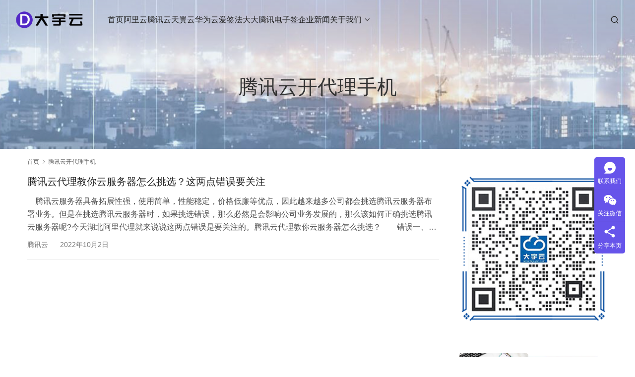

--- FILE ---
content_type: text/html; charset=UTF-8
request_url: https://www.dayuyun.com/news/tag/%E8%85%BE%E8%AE%AF%E4%BA%91%E5%BC%80%E4%BB%A3%E7%90%86%E6%89%8B%E6%9C%BA
body_size: 11246
content:
<!DOCTYPE html>
<html lang="zh-Hans">
<head>
<meta charset="UTF-8">
<meta http-equiv="X-UA-Compatible" content="IE=edge,chrome=1">
<meta name="renderer" content="webkit">
<meta name="viewport" content="width=device-width,initial-scale=1,maximum-scale=5">
<meta name="format-detection" content="telephone=no">
<title>腾讯云开代理手机 | 大宇云</title>
<meta name="keywords" content="腾讯云开代理手机">
<meta property="og:type" content="webpage">
<meta property="og:url" content="https://www.dayuyun.com/news/tag/%E8%85%BE%E8%AE%AF%E4%BA%91%E5%BC%80%E4%BB%A3%E7%90%86%E6%89%8B%E6%9C%BA">
<meta property="og:site_name" content="大宇云">
<meta property="og:title" content="腾讯云开代理手机">
<meta name="applicable-device" content="pc,mobile">
<meta http-equiv="Cache-Control" content="no-transform">
<link rel='dns-prefetch' href='//at.alicdn.com' />
<style id='wp-img-auto-sizes-contain-inline-css' type='text/css'>
img:is([sizes=auto i],[sizes^="auto," i]){contain-intrinsic-size:3000px 1500px}
/*# sourceURL=wp-img-auto-sizes-contain-inline-css */
</style>
<link rel='stylesheet' id='stylesheet-css' href='//www.dayuyun.com/wp-content/uploads/wpcom/style.5.23.1.1768204244.css?ver=5.23.1' type='text/css' media='all' />
<link rel='stylesheet' id='material-icons-css' href='https://www.dayuyun.com/wp-content/themes/module/themer/assets/css/material-icons.css?ver=5.23.1' type='text/css' media='all' />
<link rel='stylesheet' id='remixicon-css' href='https://www.dayuyun.com/wp-content/themes/module/themer/assets/css/remixicon.css?ver=4.6.0' type='text/css' media='all' />
<style id='wp-block-library-inline-css' type='text/css'>
:root{--wp-block-synced-color:#7a00df;--wp-block-synced-color--rgb:122,0,223;--wp-bound-block-color:var(--wp-block-synced-color);--wp-editor-canvas-background:#ddd;--wp-admin-theme-color:#007cba;--wp-admin-theme-color--rgb:0,124,186;--wp-admin-theme-color-darker-10:#006ba1;--wp-admin-theme-color-darker-10--rgb:0,107,160.5;--wp-admin-theme-color-darker-20:#005a87;--wp-admin-theme-color-darker-20--rgb:0,90,135;--wp-admin-border-width-focus:2px}@media (min-resolution:192dpi){:root{--wp-admin-border-width-focus:1.5px}}.wp-element-button{cursor:pointer}:root .has-very-light-gray-background-color{background-color:#eee}:root .has-very-dark-gray-background-color{background-color:#313131}:root .has-very-light-gray-color{color:#eee}:root .has-very-dark-gray-color{color:#313131}:root .has-vivid-green-cyan-to-vivid-cyan-blue-gradient-background{background:linear-gradient(135deg,#00d084,#0693e3)}:root .has-purple-crush-gradient-background{background:linear-gradient(135deg,#34e2e4,#4721fb 50%,#ab1dfe)}:root .has-hazy-dawn-gradient-background{background:linear-gradient(135deg,#faaca8,#dad0ec)}:root .has-subdued-olive-gradient-background{background:linear-gradient(135deg,#fafae1,#67a671)}:root .has-atomic-cream-gradient-background{background:linear-gradient(135deg,#fdd79a,#004a59)}:root .has-nightshade-gradient-background{background:linear-gradient(135deg,#330968,#31cdcf)}:root .has-midnight-gradient-background{background:linear-gradient(135deg,#020381,#2874fc)}:root{--wp--preset--font-size--normal:16px;--wp--preset--font-size--huge:42px}.has-regular-font-size{font-size:1em}.has-larger-font-size{font-size:2.625em}.has-normal-font-size{font-size:var(--wp--preset--font-size--normal)}.has-huge-font-size{font-size:var(--wp--preset--font-size--huge)}.has-text-align-center{text-align:center}.has-text-align-left{text-align:left}.has-text-align-right{text-align:right}.has-fit-text{white-space:nowrap!important}#end-resizable-editor-section{display:none}.aligncenter{clear:both}.items-justified-left{justify-content:flex-start}.items-justified-center{justify-content:center}.items-justified-right{justify-content:flex-end}.items-justified-space-between{justify-content:space-between}.screen-reader-text{border:0;clip-path:inset(50%);height:1px;margin:-1px;overflow:hidden;padding:0;position:absolute;width:1px;word-wrap:normal!important}.screen-reader-text:focus{background-color:#ddd;clip-path:none;color:#444;display:block;font-size:1em;height:auto;left:5px;line-height:normal;padding:15px 23px 14px;text-decoration:none;top:5px;width:auto;z-index:100000}html :where(.has-border-color){border-style:solid}html :where([style*=border-top-color]){border-top-style:solid}html :where([style*=border-right-color]){border-right-style:solid}html :where([style*=border-bottom-color]){border-bottom-style:solid}html :where([style*=border-left-color]){border-left-style:solid}html :where([style*=border-width]){border-style:solid}html :where([style*=border-top-width]){border-top-style:solid}html :where([style*=border-right-width]){border-right-style:solid}html :where([style*=border-bottom-width]){border-bottom-style:solid}html :where([style*=border-left-width]){border-left-style:solid}html :where(img[class*=wp-image-]){height:auto;max-width:100%}:where(figure){margin:0 0 1em}html :where(.is-position-sticky){--wp-admin--admin-bar--position-offset:var(--wp-admin--admin-bar--height,0px)}@media screen and (max-width:600px){html :where(.is-position-sticky){--wp-admin--admin-bar--position-offset:0px}}

/*# sourceURL=wp-block-library-inline-css */
</style><style id='global-styles-inline-css' type='text/css'>
:root{--wp--preset--aspect-ratio--square: 1;--wp--preset--aspect-ratio--4-3: 4/3;--wp--preset--aspect-ratio--3-4: 3/4;--wp--preset--aspect-ratio--3-2: 3/2;--wp--preset--aspect-ratio--2-3: 2/3;--wp--preset--aspect-ratio--16-9: 16/9;--wp--preset--aspect-ratio--9-16: 9/16;--wp--preset--color--black: #000000;--wp--preset--color--cyan-bluish-gray: #abb8c3;--wp--preset--color--white: #ffffff;--wp--preset--color--pale-pink: #f78da7;--wp--preset--color--vivid-red: #cf2e2e;--wp--preset--color--luminous-vivid-orange: #ff6900;--wp--preset--color--luminous-vivid-amber: #fcb900;--wp--preset--color--light-green-cyan: #7bdcb5;--wp--preset--color--vivid-green-cyan: #00d084;--wp--preset--color--pale-cyan-blue: #8ed1fc;--wp--preset--color--vivid-cyan-blue: #0693e3;--wp--preset--color--vivid-purple: #9b51e0;--wp--preset--gradient--vivid-cyan-blue-to-vivid-purple: linear-gradient(135deg,rgb(6,147,227) 0%,rgb(155,81,224) 100%);--wp--preset--gradient--light-green-cyan-to-vivid-green-cyan: linear-gradient(135deg,rgb(122,220,180) 0%,rgb(0,208,130) 100%);--wp--preset--gradient--luminous-vivid-amber-to-luminous-vivid-orange: linear-gradient(135deg,rgb(252,185,0) 0%,rgb(255,105,0) 100%);--wp--preset--gradient--luminous-vivid-orange-to-vivid-red: linear-gradient(135deg,rgb(255,105,0) 0%,rgb(207,46,46) 100%);--wp--preset--gradient--very-light-gray-to-cyan-bluish-gray: linear-gradient(135deg,rgb(238,238,238) 0%,rgb(169,184,195) 100%);--wp--preset--gradient--cool-to-warm-spectrum: linear-gradient(135deg,rgb(74,234,220) 0%,rgb(151,120,209) 20%,rgb(207,42,186) 40%,rgb(238,44,130) 60%,rgb(251,105,98) 80%,rgb(254,248,76) 100%);--wp--preset--gradient--blush-light-purple: linear-gradient(135deg,rgb(255,206,236) 0%,rgb(152,150,240) 100%);--wp--preset--gradient--blush-bordeaux: linear-gradient(135deg,rgb(254,205,165) 0%,rgb(254,45,45) 50%,rgb(107,0,62) 100%);--wp--preset--gradient--luminous-dusk: linear-gradient(135deg,rgb(255,203,112) 0%,rgb(199,81,192) 50%,rgb(65,88,208) 100%);--wp--preset--gradient--pale-ocean: linear-gradient(135deg,rgb(255,245,203) 0%,rgb(182,227,212) 50%,rgb(51,167,181) 100%);--wp--preset--gradient--electric-grass: linear-gradient(135deg,rgb(202,248,128) 0%,rgb(113,206,126) 100%);--wp--preset--gradient--midnight: linear-gradient(135deg,rgb(2,3,129) 0%,rgb(40,116,252) 100%);--wp--preset--font-size--small: 13px;--wp--preset--font-size--medium: 20px;--wp--preset--font-size--large: 36px;--wp--preset--font-size--x-large: 42px;--wp--preset--spacing--20: 0.44rem;--wp--preset--spacing--30: 0.67rem;--wp--preset--spacing--40: 1rem;--wp--preset--spacing--50: 1.5rem;--wp--preset--spacing--60: 2.25rem;--wp--preset--spacing--70: 3.38rem;--wp--preset--spacing--80: 5.06rem;--wp--preset--shadow--natural: 6px 6px 9px rgba(0, 0, 0, 0.2);--wp--preset--shadow--deep: 12px 12px 50px rgba(0, 0, 0, 0.4);--wp--preset--shadow--sharp: 6px 6px 0px rgba(0, 0, 0, 0.2);--wp--preset--shadow--outlined: 6px 6px 0px -3px rgb(255, 255, 255), 6px 6px rgb(0, 0, 0);--wp--preset--shadow--crisp: 6px 6px 0px rgb(0, 0, 0);}:where(.is-layout-flex){gap: 0.5em;}:where(.is-layout-grid){gap: 0.5em;}body .is-layout-flex{display: flex;}.is-layout-flex{flex-wrap: wrap;align-items: center;}.is-layout-flex > :is(*, div){margin: 0;}body .is-layout-grid{display: grid;}.is-layout-grid > :is(*, div){margin: 0;}:where(.wp-block-columns.is-layout-flex){gap: 2em;}:where(.wp-block-columns.is-layout-grid){gap: 2em;}:where(.wp-block-post-template.is-layout-flex){gap: 1.25em;}:where(.wp-block-post-template.is-layout-grid){gap: 1.25em;}.has-black-color{color: var(--wp--preset--color--black) !important;}.has-cyan-bluish-gray-color{color: var(--wp--preset--color--cyan-bluish-gray) !important;}.has-white-color{color: var(--wp--preset--color--white) !important;}.has-pale-pink-color{color: var(--wp--preset--color--pale-pink) !important;}.has-vivid-red-color{color: var(--wp--preset--color--vivid-red) !important;}.has-luminous-vivid-orange-color{color: var(--wp--preset--color--luminous-vivid-orange) !important;}.has-luminous-vivid-amber-color{color: var(--wp--preset--color--luminous-vivid-amber) !important;}.has-light-green-cyan-color{color: var(--wp--preset--color--light-green-cyan) !important;}.has-vivid-green-cyan-color{color: var(--wp--preset--color--vivid-green-cyan) !important;}.has-pale-cyan-blue-color{color: var(--wp--preset--color--pale-cyan-blue) !important;}.has-vivid-cyan-blue-color{color: var(--wp--preset--color--vivid-cyan-blue) !important;}.has-vivid-purple-color{color: var(--wp--preset--color--vivid-purple) !important;}.has-black-background-color{background-color: var(--wp--preset--color--black) !important;}.has-cyan-bluish-gray-background-color{background-color: var(--wp--preset--color--cyan-bluish-gray) !important;}.has-white-background-color{background-color: var(--wp--preset--color--white) !important;}.has-pale-pink-background-color{background-color: var(--wp--preset--color--pale-pink) !important;}.has-vivid-red-background-color{background-color: var(--wp--preset--color--vivid-red) !important;}.has-luminous-vivid-orange-background-color{background-color: var(--wp--preset--color--luminous-vivid-orange) !important;}.has-luminous-vivid-amber-background-color{background-color: var(--wp--preset--color--luminous-vivid-amber) !important;}.has-light-green-cyan-background-color{background-color: var(--wp--preset--color--light-green-cyan) !important;}.has-vivid-green-cyan-background-color{background-color: var(--wp--preset--color--vivid-green-cyan) !important;}.has-pale-cyan-blue-background-color{background-color: var(--wp--preset--color--pale-cyan-blue) !important;}.has-vivid-cyan-blue-background-color{background-color: var(--wp--preset--color--vivid-cyan-blue) !important;}.has-vivid-purple-background-color{background-color: var(--wp--preset--color--vivid-purple) !important;}.has-black-border-color{border-color: var(--wp--preset--color--black) !important;}.has-cyan-bluish-gray-border-color{border-color: var(--wp--preset--color--cyan-bluish-gray) !important;}.has-white-border-color{border-color: var(--wp--preset--color--white) !important;}.has-pale-pink-border-color{border-color: var(--wp--preset--color--pale-pink) !important;}.has-vivid-red-border-color{border-color: var(--wp--preset--color--vivid-red) !important;}.has-luminous-vivid-orange-border-color{border-color: var(--wp--preset--color--luminous-vivid-orange) !important;}.has-luminous-vivid-amber-border-color{border-color: var(--wp--preset--color--luminous-vivid-amber) !important;}.has-light-green-cyan-border-color{border-color: var(--wp--preset--color--light-green-cyan) !important;}.has-vivid-green-cyan-border-color{border-color: var(--wp--preset--color--vivid-green-cyan) !important;}.has-pale-cyan-blue-border-color{border-color: var(--wp--preset--color--pale-cyan-blue) !important;}.has-vivid-cyan-blue-border-color{border-color: var(--wp--preset--color--vivid-cyan-blue) !important;}.has-vivid-purple-border-color{border-color: var(--wp--preset--color--vivid-purple) !important;}.has-vivid-cyan-blue-to-vivid-purple-gradient-background{background: var(--wp--preset--gradient--vivid-cyan-blue-to-vivid-purple) !important;}.has-light-green-cyan-to-vivid-green-cyan-gradient-background{background: var(--wp--preset--gradient--light-green-cyan-to-vivid-green-cyan) !important;}.has-luminous-vivid-amber-to-luminous-vivid-orange-gradient-background{background: var(--wp--preset--gradient--luminous-vivid-amber-to-luminous-vivid-orange) !important;}.has-luminous-vivid-orange-to-vivid-red-gradient-background{background: var(--wp--preset--gradient--luminous-vivid-orange-to-vivid-red) !important;}.has-very-light-gray-to-cyan-bluish-gray-gradient-background{background: var(--wp--preset--gradient--very-light-gray-to-cyan-bluish-gray) !important;}.has-cool-to-warm-spectrum-gradient-background{background: var(--wp--preset--gradient--cool-to-warm-spectrum) !important;}.has-blush-light-purple-gradient-background{background: var(--wp--preset--gradient--blush-light-purple) !important;}.has-blush-bordeaux-gradient-background{background: var(--wp--preset--gradient--blush-bordeaux) !important;}.has-luminous-dusk-gradient-background{background: var(--wp--preset--gradient--luminous-dusk) !important;}.has-pale-ocean-gradient-background{background: var(--wp--preset--gradient--pale-ocean) !important;}.has-electric-grass-gradient-background{background: var(--wp--preset--gradient--electric-grass) !important;}.has-midnight-gradient-background{background: var(--wp--preset--gradient--midnight) !important;}.has-small-font-size{font-size: var(--wp--preset--font-size--small) !important;}.has-medium-font-size{font-size: var(--wp--preset--font-size--medium) !important;}.has-large-font-size{font-size: var(--wp--preset--font-size--large) !important;}.has-x-large-font-size{font-size: var(--wp--preset--font-size--x-large) !important;}
/*# sourceURL=global-styles-inline-css */
</style>

<style id='classic-theme-styles-inline-css' type='text/css'>
/*! This file is auto-generated */
.wp-block-button__link{color:#fff;background-color:#32373c;border-radius:9999px;box-shadow:none;text-decoration:none;padding:calc(.667em + 2px) calc(1.333em + 2px);font-size:1.125em}.wp-block-file__button{background:#32373c;color:#fff;text-decoration:none}
/*# sourceURL=/wp-includes/css/classic-themes.min.css */
</style>
<script type="text/javascript" src="https://www.dayuyun.com/wp-includes/js/jquery/jquery.min.js?ver=3.7.1" id="jquery-core-js"></script>
<script type="text/javascript" src="https://www.dayuyun.com/wp-includes/js/jquery/jquery-migrate.min.js?ver=3.4.1" id="jquery-migrate-js"></script>
<link rel="EditURI" type="application/rsd+xml" title="RSD" href="https://www.dayuyun.com/xmlrpc.php?rsd" />
<link rel="icon" href="https://www.dayuyun.com/wp-content/uploads/2022/12/favicon.ico" sizes="32x32" />
<link rel="icon" href="https://www.dayuyun.com/wp-content/uploads/2022/12/favicon.ico" sizes="192x192" />
<link rel="apple-touch-icon" href="https://www.dayuyun.com/wp-content/uploads/2022/12/favicon.ico" />
<meta name="msapplication-TileImage" content="https://www.dayuyun.com/wp-content/uploads/2022/12/favicon.ico" />
<!--[if lte IE 11]><script src="https://www.dayuyun.com/wp-content/themes/module/js/update.js"></script><![endif]-->
</head>
<body class="archive tag tag-82 wp-theme-module lang-cn header-fixed abs menu-default">
<header id="header" class="header">
    <div class="container-fluid header-wrap">
        <div class="navbar-header">
                        <div class="logo">
                <a href="https://www.dayuyun.com/" rel="home"><img src="https://www.dayuyun.com/wp-content/uploads/2025/11/1-3.png" alt="大宇云"></a>
            </div>
            <button type="button" class="navbar-toggle collapsed" data-toggle="collapse" data-target=".navbar-menu">
                <span class="icon-bar icon-bar-1"></span>
                <span class="icon-bar icon-bar-2"></span>
                <span class="icon-bar icon-bar-3"></span>
            </button>
        </div>

        <nav class="collapse navbar-collapse navbar-menu mobile-style-0 has-dropdown-icon">
            <ul id="menu-%e5%af%bc%e8%88%aa%e8%8f%9c%e5%8d%95" class="nav navbar-nav main-menu wpcom-adv-menu menu-hover-style-1"><li class="menu-item"><a href="/">首页</a></li>
<li class="menu-item"><a href="https://www.dayuyun.com/aliyun">阿里云</a></li>
<li class="menu-item"><a href="https://www.dayuyun.com/qcloud">腾讯云</a></li>
<li class="menu-item"><a href="https://www.dayuyun.com/ctyun">天翼云</a></li>
<li class="menu-item"><a href="https://www.dayuyun.com/huaweicloud">华为云</a></li>
<li class="menu-item"><a href="/aiqian">爱签</a></li>
<li class="menu-item"><a href="/fadada">法大大</a></li>
<li class="menu-item"><a href="https://www.dayuyun.com/dianziqian">腾讯电子签</a></li>
<li class="menu-item"><a href="https://www.dayuyun.com/news/category/news/new">企业新闻</a></li>
<li class="menu-item dropdown"><a href="/about" class="dropdown-toggle">关于我们</a>
<ul class="dropdown-menu menu-item-wrap">
	<li class="menu-item"><a href="https://www.dayuyun.com/contact">联系我们</a></li>
</ul>
</li>
</ul><!-- /.navbar-collapse -->

            <div class="navbar-action">
                                    <div class="search-index">
                        <a class="search-icon" href="javascript:;" aria-label="搜索"><i class="wpcom-icon wi"><svg aria-hidden="true"><use xlink:href="#wi-search"></use></svg></i></a>
                        <form class="search-form" action="https://www.dayuyun.com/" method="get" role="search">
    <input type="text" class="keyword" name="s" maxlength="100" placeholder="输入关键词搜索..." value="">
    <button type="submit" class="submit" aria-label="Search"><i class="wpcom-icon wi"><svg aria-hidden="true"><use xlink:href="#wi-search"></use></svg></i></button>
</form>                    </div><!-- /.search-index -->
                                
                            </div>
        </nav>
    </div><!-- /.container -->
</header>
<div id="wrap">
<div class="banner banner-style-2 banner-black">
    <img class="banner-img" src="//www.dayuyun.com/wp-content/uploads/2025/11/v2-8f7d07c5d01b5d6481f66aecb6d5db78_r.jpg" alt="banner">
            <div class="banner-content">
            <div class="container">
                <h1 class="banner-title">腾讯云开代理手机</h1>                            </div>
        </div>
    </div>
    <div class="container wrap">
        <ol class="breadcrumb" vocab="https://schema.org/" typeof="BreadcrumbList"><li class="home" property="itemListElement" typeof="ListItem"><a href="https://www.dayuyun.com" property="item" typeof="WebPage"><span property="name" class="hide">大宇云</span>首页</a><meta property="position" content="1"></li><li class="active" property="itemListElement" typeof="ListItem"><i class="wpcom-icon wi"><svg aria-hidden="true"><use xlink:href="#wi-arrow-right-3"></use></svg></i><a href="https://www.dayuyun.com/news/tag/%e8%85%be%e8%ae%af%e4%ba%91%e5%bc%80%e4%bb%a3%e7%90%86%e6%89%8b%e6%9c%ba" property="item" typeof="WebPage"><span property="name">腾讯云开代理手机</span></a><meta property="position" content="2"></li></ol>        <main class="main">
                                        <ul class="post-loop post-loop-default cols-1">
                                            <li class="post-item">
        <div class="item-content">
        <h2 class="item-title">
            <a href="https://www.dayuyun.com/news/87.html" target="_blank" rel="bookmark">
                腾讯云代理教你云服务器怎么挑选？这两点错误要关注            </a>
        </h2>
        <div class="item-excerpt">
            <p>　腾讯云服务器具备拓展性强，使用简单，性能稳定，价格低廉等优点，因此越来越多公司都会挑选腾讯云服务器布署业务。但是在挑选腾讯云服务器时，如果挑选错误，那么必然是会影响公司业务发展的，那么该如何正确挑选腾讯云服务器呢?今天湖北阿里代理就来说说这两点错误是要关注的。腾讯云代理教你云服务器怎么挑选？　　错误一、寻找各种“无限制”腾讯云服务器　　越来越多人刚开始建站的时候，为了降低成本，大多都在挑选“无限制”腾讯云服务器，认为那些“无限”配置的腾讯云服务器都是最好的。实际上，一般刚开始建站的话，都不需要</p>
<p><!--97--></p>
        </div>
        <div class="item-meta">
            <a href="https://www.dayuyun.com/news/category/hlep/qcloud" rel="category tag">腾讯云</a>            <span class="item-meta-li date">2022年10月2日</span>
        </div>
    </div>
</li>                                    </ul>
                                    </main>
            <aside class="sidebar">
        <div class="widget widget_image_myimg">                <img class="j-lazy" src="https://www.dayuyun.com/wp-content/themes/module/themer/assets/images/lazy.png" data-original="https://old.dayuyun.com/zb_users/upload/2022/10/202210171665939009475930.png" alt="">            </div><div class="widget widget_image_slider"></div><div class="widget widget_lastest_products">                <ul class="p-list row">
                                            <li class="col-xs-12 col-md-12 p-item">
                            <div class="p-item-wrap">
                                <a class="thumb" href="https://www.dayuyun.com/news/6321.html">
                                    <img width="480" height="320" src="https://www.dayuyun.com/wp-content/themes/module/themer/assets/images/lazy.png" class="attachment-post-thumbnail size-post-thumbnail wp-post-image j-lazy" alt="郑州等保测评机构权威指南：如何选择高性价比服务商" decoding="async" data-original="https://www.dayuyun.com/wp-content/uploads/2019/05/emma-matthews-1296167-unsplash-7-480x320.jpg" />                                </a>
                                <h4 class="title">
                                    <a href="https://www.dayuyun.com/news/6321.html" title="郑州等保测评机构权威指南：如何选择高性价比服务商">
                                        郑州等保测评机构权威指南：如何选择高性价比服务商                                    </a>
                                </h4>
                            </div>
                        </li>
                                            <li class="col-xs-12 col-md-12 p-item">
                            <div class="p-item-wrap">
                                <a class="thumb" href="https://www.dayuyun.com/news/6322.html">
                                    <img width="480" height="320" src="https://www.dayuyun.com/wp-content/themes/module/themer/assets/images/lazy.png" class="attachment-post-thumbnail size-post-thumbnail wp-post-image j-lazy" alt="等保测评" decoding="async" data-original="https://www.dayuyun.com/wp-content/uploads/2016/12/fIBFsFhvI-scaled-480x320.jpg" />                                </a>
                                <h4 class="title">
                                    <a href="https://www.dayuyun.com/news/6322.html" title="郑州等保测评机构及价格指南：权威选择与费用解析">
                                        郑州等保测评机构及价格指南：权威选择与费用解析                                    </a>
                                </h4>
                            </div>
                        </li>
                                            <li class="col-xs-12 col-md-12 p-item">
                            <div class="p-item-wrap">
                                <a class="thumb" href="https://www.dayuyun.com/news/6323.html">
                                    <img width="480" height="320" src="https://www.dayuyun.com/wp-content/themes/module/themer/assets/images/lazy.png" class="attachment-post-thumbnail size-post-thumbnail wp-post-image j-lazy" alt="腾讯云账号个人实名认证步骤(图文教程)" decoding="async" data-original="https://www.dayuyun.com/wp-content/uploads/2019/05/headway-765237-unsplash-7-480x320.jpg" />                                </a>
                                <h4 class="title">
                                    <a href="https://www.dayuyun.com/news/6323.html" title="腾讯云账号个人实名认证步骤(图文教程)">
                                        腾讯云账号个人实名认证步骤(图文教程)                                    </a>
                                </h4>
                            </div>
                        </li>
                                            <li class="col-xs-12 col-md-12 p-item">
                            <div class="p-item-wrap">
                                <a class="thumb" href="https://www.dayuyun.com/news/6334.html">
                                    <img width="480" height="320" src="https://www.dayuyun.com/wp-content/themes/module/themer/assets/images/lazy.png" class="attachment-post-thumbnail size-post-thumbnail wp-post-image j-lazy" alt="四川腾讯云合作伙伴中哪家服务最好？大宇云以“懂产品、会定制、能兜底”三大能力领跑" decoding="async" data-original="https://www.dayuyun.com/wp-content/uploads/2016/12/2026011117231945-480x320.png" />                                </a>
                                <h4 class="title">
                                    <a href="https://www.dayuyun.com/news/6334.html" title="四川腾讯云合作伙伴中哪家服务最好？大宇云以“懂产品、会定制、能兜底”三大能力领跑">
                                        四川腾讯云合作伙伴中哪家服务最好？大宇云以“懂产品、会定制、能兜底”三大能力领跑                                    </a>
                                </h4>
                            </div>
                        </li>
                                            <li class="col-xs-12 col-md-12 p-item">
                            <div class="p-item-wrap">
                                <a class="thumb" href="https://www.dayuyun.com/news/6361.html">
                                    <img width="480" height="320" src="https://www.dayuyun.com/wp-content/themes/module/themer/assets/images/lazy.png" class="attachment-post-thumbnail size-post-thumbnail wp-post-image j-lazy" alt="大宇云荣获腾讯云2019年度星云奖 共筑云生态新篇章" decoding="async" data-original="https://www.dayuyun.com/wp-content/uploads/2019/05/ScreenShot_2025-11-02_105330_703-480x320.png" />                                </a>
                                <h4 class="title">
                                    <a href="https://www.dayuyun.com/news/6361.html" title="大宇云荣获腾讯云2019年度星云奖 共筑云生态新篇章">
                                        大宇云荣获腾讯云2019年度星云奖 共筑云生态新篇章                                    </a>
                                </h4>
                            </div>
                        </li>
                                            <li class="col-xs-12 col-md-12 p-item">
                            <div class="p-item-wrap">
                                <a class="thumb" href="https://www.dayuyun.com/news/6328.html">
                                    <img width="480" height="320" src="https://www.dayuyun.com/wp-content/themes/module/themer/assets/images/lazy.png" class="attachment-post-thumbnail size-post-thumbnail wp-post-image j-lazy" alt="大宇云，为何成为腾讯云代理最佳选择？" decoding="async" data-original="https://www.dayuyun.com/wp-content/uploads/2016/12/2026011117231945-480x320.png" />                                </a>
                                <h4 class="title">
                                    <a href="https://www.dayuyun.com/news/6328.html" title="大宇云，为何成为腾讯云代理最佳选择？">
                                        大宇云，为何成为腾讯云代理最佳选择？                                    </a>
                                </h4>
                            </div>
                        </li>
                                            <li class="col-xs-12 col-md-12 p-item">
                            <div class="p-item-wrap">
                                <a class="thumb" href="https://www.dayuyun.com/news/5447.html">
                                    <img width="480" height="320" src="https://www.dayuyun.com/wp-content/themes/module/themer/assets/images/lazy.png" class="attachment-post-thumbnail size-post-thumbnail wp-post-image j-lazy" alt="载誉前行！大宇云斩获 2021 腾讯云数据库服务贡献奖" decoding="async" data-original="https://www.dayuyun.com/wp-content/uploads/2016/12/2025110203073836-480x320.png" />                                </a>
                                <h4 class="title">
                                    <a href="https://www.dayuyun.com/news/5447.html" title="载誉前行！大宇云斩获 2021 腾讯云数据库服务贡献奖">
                                        载誉前行！大宇云斩获 2021 腾讯云数据库服务贡献奖                                    </a>
                                </h4>
                            </div>
                        </li>
                                            <li class="col-xs-12 col-md-12 p-item">
                            <div class="p-item-wrap">
                                <a class="thumb" href="https://www.dayuyun.com/news/6.html">
                                    <img width="480" height="320" src="https://www.dayuyun.com/wp-content/themes/module/themer/assets/images/lazy.png" class="attachment-post-thumbnail size-post-thumbnail wp-post-image j-lazy" alt="大宇云官网全新改版升级，今日正式上线啦！" decoding="async" data-original="https://www.dayuyun.com/wp-content/uploads/2022/09/202209241664003135483009-480x320.png" />                                </a>
                                <h4 class="title">
                                    <a href="https://www.dayuyun.com/news/6.html" title="大宇云官网全新改版升级，今日正式上线啦！">
                                        大宇云官网全新改版升级，今日正式上线啦！                                    </a>
                                </h4>
                            </div>
                        </li>
                                            <li class="col-xs-12 col-md-12 p-item">
                            <div class="p-item-wrap">
                                <a class="thumb" href="https://www.dayuyun.com/news/8.html">
                                    <img width="480" height="320" src="https://www.dayuyun.com/wp-content/themes/module/themer/assets/images/lazy.png" class="attachment-post-thumbnail size-post-thumbnail wp-post-image j-lazy" alt="成为腾讯云合作伙伴复杂吗？" decoding="async" data-original="https://www.dayuyun.com/wp-content/uploads/2022/09/202209251664092974838082-480x320.jpg" />                                </a>
                                <h4 class="title">
                                    <a href="https://www.dayuyun.com/news/8.html" title="成为腾讯云合作伙伴复杂吗？">
                                        成为腾讯云合作伙伴复杂吗？                                    </a>
                                </h4>
                            </div>
                        </li>
                                            <li class="col-xs-12 col-md-12 p-item">
                            <div class="p-item-wrap">
                                <a class="thumb" href="https://www.dayuyun.com/news/9.html">
                                    <img width="480" height="320" src="https://www.dayuyun.com/wp-content/themes/module/themer/assets/images/lazy.png" class="attachment-post-thumbnail size-post-thumbnail wp-post-image j-lazy" alt="国内云服务器代理商排名" decoding="async" data-original="https://www.dayuyun.com/wp-content/uploads/2022/09/202210171665939159630635-1-480x320.png" />                                </a>
                                <h4 class="title">
                                    <a href="https://www.dayuyun.com/news/9.html" title="国内云服务器代理商排名">
                                        国内云服务器代理商排名                                    </a>
                                </h4>
                            </div>
                        </li>
                                    </ul>
            </div><div class="widget widget_lastest_news"><h3 class="widget-title"><span>最新新闻</span></h3>                <ul class="orderby-date">
                                            <li><a href="https://www.dayuyun.com/news/6334.html" title="四川腾讯云合作伙伴中哪家服务最好？大宇云以“懂产品、会定制、能兜底”三大能力领跑">四川腾讯云合作伙伴中哪家服务最好？大宇云以“懂产品、会定制、能兜底”三大能力领跑</a></li>
                                            <li><a href="https://www.dayuyun.com/news/6361.html" title="大宇云荣获腾讯云2019年度星云奖 共筑云生态新篇章">大宇云荣获腾讯云2019年度星云奖 共筑云生态新篇章</a></li>
                                            <li><a href="https://www.dayuyun.com/news/6328.html" title="大宇云，为何成为腾讯云代理最佳选择？">大宇云，为何成为腾讯云代理最佳选择？</a></li>
                                            <li><a href="https://www.dayuyun.com/news/5447.html" title="载誉前行！大宇云斩获 2021 腾讯云数据库服务贡献奖">载誉前行！大宇云斩获 2021 腾讯云数据库服务贡献奖</a></li>
                                            <li><a href="https://www.dayuyun.com/news/6.html" title="大宇云官网全新改版升级，今日正式上线啦！">大宇云官网全新改版升级，今日正式上线啦！</a></li>
                                    </ul>
            </div><div class="widget widget_tag_cloud"><h3 class="widget-title"><span>标签</span></h3><div class="tagcloud"><a href="https://www.dayuyun.com/news/tag/%e8%be%bd%e5%ae%81%e8%85%be%e8%ae%af%e4%ba%91%e4%bb%a3%e7%90%86" class="tag-cloud-link tag-link-52 tag-link-position-1" style="font-size: 9.6153846153846pt;" aria-label="辽宁腾讯云代理 (2 项)">辽宁腾讯云代理</a>
<a href="https://www.dayuyun.com/news/tag/%e8%be%bd%e6%ba%90%e5%a4%a9%e7%bf%bc%e4%ba%91%e4%bb%a3%e7%90%86" class="tag-cloud-link tag-link-177 tag-link-position-2" style="font-size: 8pt;" aria-label="辽源天翼云代理 (1 项)">辽源天翼云代理</a>
<a href="https://www.dayuyun.com/news/tag/%e8%be%bd%e6%ba%90%e8%85%be%e8%ae%af%e4%ba%91%e4%bb%a3%e7%90%86" class="tag-cloud-link tag-link-56 tag-link-position-3" style="font-size: 8pt;" aria-label="辽源腾讯云代理 (1 项)">辽源腾讯云代理</a>
<a href="https://www.dayuyun.com/news/tag/%e8%be%bd%e9%98%b3%e8%85%be%e8%ae%af%e4%ba%91%e4%bb%a3%e7%90%86" class="tag-cloud-link tag-link-115 tag-link-position-4" style="font-size: 9.6153846153846pt;" aria-label="辽阳腾讯云代理 (2 项)">辽阳腾讯云代理</a>
<a href="https://www.dayuyun.com/news/tag/%e8%bf%9c%e7%a8%8b%e8%bf%9e%e6%8e%a5%e4%ba%91%e6%9c%8d%e5%8a%a1%e5%99%a8%e5%b7%a5%e5%85%b7" class="tag-cloud-link tag-link-263 tag-link-position-5" style="font-size: 8pt;" aria-label="远程连接云服务器工具 (1 项)">远程连接云服务器工具</a>
<a href="https://www.dayuyun.com/news/tag/%e8%bf%9e%e4%ba%91%e6%b8%af%e5%a4%a9%e7%bf%bc%e4%ba%91%e4%bb%a3%e7%90%86" class="tag-cloud-link tag-link-337 tag-link-position-6" style="font-size: 8pt;" aria-label="连云港天翼云代理 (1 项)">连云港天翼云代理</a>
<a href="https://www.dayuyun.com/news/tag/%e8%bf%9e%e4%ba%91%e6%b8%af%e8%85%be%e8%ae%af%e4%ba%91%e4%bb%a3%e7%90%86" class="tag-cloud-link tag-link-351 tag-link-position-7" style="font-size: 8pt;" aria-label="连云港腾讯云代理 (1 项)">连云港腾讯云代理</a>
<a href="https://www.dayuyun.com/news/tag/%e9%80%9a%e5%8c%96%e5%a4%a9%e7%bf%bc%e4%ba%91%e4%bb%a3%e7%90%86" class="tag-cloud-link tag-link-178 tag-link-position-8" style="font-size: 8pt;" aria-label="通化天翼云代理 (1 项)">通化天翼云代理</a>
<a href="https://www.dayuyun.com/news/tag/%e9%80%9a%e5%8c%96%e8%85%be%e8%ae%af%e4%ba%91%e4%bb%a3%e7%90%86" class="tag-cloud-link tag-link-57 tag-link-position-9" style="font-size: 8pt;" aria-label="通化腾讯云代理 (1 项)">通化腾讯云代理</a>
<a href="https://www.dayuyun.com/news/tag/%e9%81%b5%e4%b9%89%e5%a4%a9%e7%bf%bc%e4%ba%91%e4%bb%a3%e7%90%86" class="tag-cloud-link tag-link-323 tag-link-position-10" style="font-size: 8pt;" aria-label="遵义天翼云代理 (1 项)">遵义天翼云代理</a>
<a href="https://www.dayuyun.com/news/tag/%e9%82%a2%e5%8f%b0%e5%a4%a9%e7%bf%bc%e4%ba%91%e4%bb%a3%e7%90%86" class="tag-cloud-link tag-link-163 tag-link-position-11" style="font-size: 8pt;" aria-label="邢台天翼云代理 (1 项)">邢台天翼云代理</a>
<a href="https://www.dayuyun.com/news/tag/%e9%82%a2%e5%8f%b0%e8%85%be%e8%ae%af%e4%ba%91%e4%bb%a3%e7%90%86" class="tag-cloud-link tag-link-131 tag-link-position-12" style="font-size: 8pt;" aria-label="邢台腾讯云代理 (1 项)">邢台腾讯云代理</a>
<a href="https://www.dayuyun.com/news/tag/%e9%82%af%e9%83%b8%e5%a4%a9%e7%bf%bc%e4%ba%91%e4%bb%a3%e7%90%86" class="tag-cloud-link tag-link-162 tag-link-position-13" style="font-size: 9.6153846153846pt;" aria-label="邯郸天翼云代理 (2 项)">邯郸天翼云代理</a>
<a href="https://www.dayuyun.com/news/tag/%e9%82%af%e9%83%b8%e8%85%be%e8%ae%af%e4%ba%91%e4%bb%a3%e7%90%86" class="tag-cloud-link tag-link-130 tag-link-position-14" style="font-size: 8pt;" aria-label="邯郸腾讯云代理 (1 项)">邯郸腾讯云代理</a>
<a href="https://www.dayuyun.com/news/tag/%e9%83%91%e5%b7%9e%e5%8d%8e%e4%b8%ba%e4%ba%91%e4%bb%a3%e7%90%86" class="tag-cloud-link tag-link-93 tag-link-position-15" style="font-size: 11.589743589744pt;" aria-label="郑州华为云代理 (4 项)">郑州华为云代理</a>
<a href="https://www.dayuyun.com/news/tag/%e9%83%91%e5%b7%9e%e5%a4%a9%e7%bf%bc%e4%ba%91%e4%bb%a3%e7%90%86" class="tag-cloud-link tag-link-154 tag-link-position-16" style="font-size: 10.692307692308pt;" aria-label="郑州天翼云代理 (3 项)">郑州天翼云代理</a>
<a href="https://www.dayuyun.com/news/tag/%e9%98%bf%e9%87%8c%e4%ba%91%e4%bb%a3%e7%90%86" class="tag-cloud-link tag-link-299 tag-link-position-17" style="font-size: 22pt;" aria-label="阿里云代理 (72 项)">阿里云代理</a>
<a href="https://www.dayuyun.com/news/tag/%e9%98%bf%e9%87%8c%e4%ba%91%e6%96%b0%e7%94%a8%e6%88%b7" class="tag-cloud-link tag-link-301 tag-link-position-18" style="font-size: 8pt;" aria-label="阿里云新用户 (1 项)">阿里云新用户</a>
<a href="https://www.dayuyun.com/news/tag/%e9%98%bf%e9%87%8c%e4%ba%91%e6%b4%bb%e5%8a%a8" class="tag-cloud-link tag-link-300 tag-link-position-19" style="font-size: 8pt;" aria-label="阿里云活动 (1 项)">阿里云活动</a>
<a href="https://www.dayuyun.com/news/tag/%e9%9d%92%e5%b2%9b%e5%a4%a9%e7%bf%bc%e4%ba%91%e4%bb%a3%e7%90%86" class="tag-cloud-link tag-link-151 tag-link-position-20" style="font-size: 9.6153846153846pt;" aria-label="青岛天翼云代理 (2 项)">青岛天翼云代理</a>
<a href="https://www.dayuyun.com/news/tag/%e9%9d%92%e5%b2%9b%e8%85%be%e8%ae%af%e4%ba%91%e4%bb%a3%e7%90%86" class="tag-cloud-link tag-link-255 tag-link-position-21" style="font-size: 9.6153846153846pt;" aria-label="青岛腾讯云代理 (2 项)">青岛腾讯云代理</a>
<a href="https://www.dayuyun.com/news/tag/%e9%9e%8d%e5%b1%b1%e8%85%be%e8%ae%af%e4%ba%91%e4%bb%a3%e7%90%86" class="tag-cloud-link tag-link-108 tag-link-position-22" style="font-size: 10.692307692308pt;" aria-label="鞍山腾讯云代理 (3 项)">鞍山腾讯云代理</a>
<a href="https://www.dayuyun.com/news/tag/%e9%9f%b6%e5%85%b3%e5%a4%a9%e7%bf%bc%e4%ba%91%e4%bb%a3%e7%90%86" class="tag-cloud-link tag-link-211 tag-link-position-23" style="font-size: 8pt;" aria-label="韶关天翼云代理 (1 项)">韶关天翼云代理</a>
<a href="https://www.dayuyun.com/news/tag/%e9%b8%a1%e8%a5%bf%e5%a4%a9%e7%bf%bc%e4%ba%91%e4%bb%a3%e7%90%86" class="tag-cloud-link tag-link-186 tag-link-position-24" style="font-size: 8pt;" aria-label="鸡西天翼云代理 (1 项)">鸡西天翼云代理</a>
<a href="https://www.dayuyun.com/news/tag/%e9%b9%a4%e5%a3%81%e5%a4%a9%e7%bf%bc%e4%ba%91%e4%bb%a3%e7%90%86" class="tag-cloud-link tag-link-245 tag-link-position-25" style="font-size: 9.6153846153846pt;" aria-label="鹤壁天翼云代理 (2 项)">鹤壁天翼云代理</a>
<a href="https://www.dayuyun.com/news/tag/%e9%b9%a4%e5%b2%97%e5%a4%a9%e7%bf%bc%e4%ba%91%e4%bb%a3%e7%90%86" class="tag-cloud-link tag-link-187 tag-link-position-26" style="font-size: 8pt;" aria-label="鹤岗天翼云代理 (1 项)">鹤岗天翼云代理</a>
<a href="https://www.dayuyun.com/news/tag/%e9%bb%91%e9%be%99%e6%b1%9f%e5%a4%a9%e7%bf%bc%e4%ba%91%e4%bb%a3%e7%90%86" class="tag-cloud-link tag-link-183 tag-link-position-27" style="font-size: 9.6153846153846pt;" aria-label="黑龙江天翼云代理 (2 项)">黑龙江天翼云代理</a>
<a href="https://www.dayuyun.com/news/tag/%e9%bb%91%e9%be%99%e6%b1%9f%e8%85%be%e8%ae%af%e4%ba%91%e4%bb%a3%e7%90%86" class="tag-cloud-link tag-link-62 tag-link-position-28" style="font-size: 8pt;" aria-label="黑龙江腾讯云代理 (1 项)">黑龙江腾讯云代理</a>
<a href="https://www.dayuyun.com/news/tag/%e9%bd%90%e9%bd%90%e5%93%88%e5%b0%94%e5%a4%a9%e7%bf%bc%e4%ba%91%e4%bb%a3%e7%90%86" class="tag-cloud-link tag-link-185 tag-link-position-29" style="font-size: 8pt;" aria-label="齐齐哈尔天翼云代理 (1 项)">齐齐哈尔天翼云代理</a>
<a href="https://www.dayuyun.com/news/tag/%e9%bd%90%e9%bd%90%e5%93%88%e5%b0%94%e8%85%be%e8%ae%af%e4%ba%91%e4%bb%a3%e7%90%86" class="tag-cloud-link tag-link-64 tag-link-position-30" style="font-size: 8pt;" aria-label="齐齐哈尔腾讯云代理 (1 项)">齐齐哈尔腾讯云代理</a></div>
</div>    </aside>
    </div>
</div>
<footer class="footer width-footer-bar">
    <div class="container">
                    <div class="footer-widget row hidden-xs">
                <div id="nav_menu-3" class="col-md-4 col-sm-8 hidden-xs widget widget_nav_menu"><h3 class="widget-title">主题</h3><div class="menu-%e5%b8%b8%e8%a7%81%e9%97%ae%e9%a2%98-container"><ul id="menu-%e5%b8%b8%e8%a7%81%e9%97%ae%e9%a2%98" class="menu menu-hover-style-1"><li id="menu-item-1464" class="menu-item menu-item-1464"><a href="https://www.dayuyun.com/news/category/news/new">企业新闻</a></li>
<li id="menu-item-1465" class="menu-item menu-item-1465"><a href="https://www.dayuyun.com/news/category/sale">优惠活动</a></li>
<li id="menu-item-1466" class="menu-item menu-item-1466"><a href="https://www.dayuyun.com/news/category/%e5%88%ab%e5%90%8d%e7%ad%89%e4%bf%9d%e6%b5%8b%e8%af%84">等保测评</a></li>
<li id="menu-item-1467" class="menu-item menu-item-1467"><a href="https://www.dayuyun.com/news/category/news">行业资讯</a></li>
</ul></div></div><div id="nav_menu-5" class="col-md-4 col-sm-8 hidden-xs widget widget_nav_menu"><h3 class="widget-title">代理厂商</h3><div class="menu-%e4%bb%a3%e7%90%86%e5%8e%82%e5%95%86-container"><ul id="menu-%e4%bb%a3%e7%90%86%e5%8e%82%e5%95%86" class="menu menu-hover-style-1"><li id="menu-item-1460" class="menu-item menu-item-1460"><a href="https://www.dayuyun.com/aliyun">阿里云</a></li>
<li id="menu-item-1461" class="menu-item menu-item-1461"><a href="https://www.dayuyun.com/qcloud">腾讯云</a></li>
<li id="menu-item-1462" class="menu-item menu-item-1462"><a href="https://www.dayuyun.com/ctyun">天翼云</a></li>
<li id="menu-item-1463" class="menu-item menu-item-1463"><a href="https://www.dayuyun.com/huaweicloud">华为云</a></li>
</ul></div></div><div id="nav_menu-6" class="col-md-4 col-sm-8 hidden-xs widget widget_nav_menu"><h3 class="widget-title">关于</h3><div class="menu-%e5%85%b3%e4%ba%8e-container"><ul id="menu-%e5%85%b3%e4%ba%8e" class="menu menu-hover-style-1"><li id="menu-item-6416" class="menu-item menu-item-6416"><a href="https://www.dayuyun.com/contact">联系我们</a></li>
<li id="menu-item-6417" class="menu-item menu-item-6417"><a href="https://www.dayuyun.com/about">关于我们</a></li>
<li id="menu-item-6418" class="menu-item menu-item-6418"><a href="https://www.dayuyun.com/zixun">客户咨询</a></li>
</ul></div></div><div id="media_image-2" class="col-md-4 col-sm-8 hidden-xs widget widget_media_image"><figure style="width: 170px" class="wp-caption alignnone"><img width="170" height="172" src="https://www.dayuyun.com/wp-content/themes/module/themer/assets/images/lazy.png" class="image wp-image-6566  attachment-full size-full j-lazy" alt="腾讯云代理教你云服务器怎么挑选？这两点错误要关注" style="max-width: 100%; height: auto;" decoding="async" data-original="https://www.dayuyun.com/wp-content/uploads/2025/11/yejiaoweixin-1-e1762104159967.png" /><figcaption class="wp-caption-text">&nbsp;
<p style="text-align: center"><span style="font-size: 20px"><strong>立即扫码 | 微信咨询</strong></span></p></figcaption></figure></div>                                    <div class="col-md-6 col-md-offset-2 col-sm-16 col-xs-24 widget widget_contact">
                        <h3 class="widget-title">服务热线</h3>
                        <div class="widget-contact-wrap">
                            <div class="widget-contact-tel"><h2><span style="color: #ffffff;"><strong><span style="font-size: 32px;">158-9000-6666</span></strong></span></h2></div>
                            <div class="widget-contact-time"><span style="color: #ffffff;">更多联系方式</span></div>
                                                            <a class="contact-btn" href="https://work.weixin.qq.com/kfid/kfcf31f88b84c90e3b6">
                                    点击直接咨询                                </a>
                                                        <div class="widget-contact-sns">
                                                            </div>
                        </div>
                    </div>
                            </div>
                        <div class="copyright">
                        <p>腾讯云.阿里云.华为云.天翼云优惠咨询 微信: <strong>15890006666</strong></p>
<p><a href="/news/126.html" target="_blank" rel="noopener">法律顾问</a> <img class="" src="https://www.dayuyun.com/wp-content/uploads/2025/11/logo01.dd7ff50e.png" alt="logo01.dd7ff50e" width="20" height="22" /> <a href="https://beian.miit.gov.cn/" target="_blank" rel="nofollow noopener noreferrer">豫ICP备12013395号</a> <span style="color: #ffffff;">河南大宇云计算有限公司</span> <a href="https://www.dayuyun.com" target="_blank" rel="noopener noreferrer">Dayuyun</a></p>
        </div>
    </div>
</footer>
            <div class="action action-style-1 action-color-1 action-pos-0" style="bottom:20%;">
                                                <div class="action-item">
                                    <i class="wpcom-icon ri-chat-smile-3-fill action-item-icon"></i>                                    <span>联系我们</span>                                    <div class="action-item-inner action-item-type-2">
                                        <h3 style="text-align: center;">联系我们</h3>
<h5 style="text-align: center;"><span style="color: #ff0000; font-size: 20px;"><strong>1589-000-6666</strong></span></h5>
<p>&nbsp;</p>
<p>邮件：sjw@dayuyun.com</p>
<p>工作时间：周一至周日，9:30-23:30</p>
                                    </div>
                                </div>
                                                                                    <div class="action-item">
                                    <i class="wpcom-icon ri-wechat-fill action-item-icon"></i>                                    <span>关注微信</span>                                    <div class="action-item-inner action-item-type-1">
                                        <img class="action-item-img" src="//www.dayuyun.com/wp-content/uploads/2023/02/电子签.png" alt="关注微信">                                    </div>
                                </div>
                                                                                        <div class="action-item j-share">
                        <i class="wpcom-icon wi action-item-icon"><svg aria-hidden="true"><use xlink:href="#wi-share"></use></svg></i>                        <span>分享本页</span>                    </div>
                                    <div class="action-item gotop j-top">
                        <i class="wpcom-icon wi action-item-icon"><svg aria-hidden="true"><use xlink:href="#wi-arrow-up-2"></use></svg></i>                        <span>返回顶部</span>                    </div>
                            </div>
                    <div class="footer-bar">
                                    <div class="fb-item">
                                                    <a href="tel:15890006666">
                                <i class="wpcom-icon material-icons fb-item-icon">phone</i>                                <span>电话</span>
                            </a>
                                            </div>
                                    <div class="fb-item">
                                                    <a href="/ctyun">
                                <i class="wpcom-icon fb-item-icon"><img class="j-lazy" src="//www.dayuyun.com/wp-content/uploads/2025/11/tianyilogo-1.png" alt="icon" /></i>                                <span>天翼云</span>
                            </a>
                                            </div>
                                    <div class="fb-item">
                                                    <a href="/qcloud">
                                <i class="wpcom-icon fb-item-icon"><img class="j-lazy" src="//www.dayuyun.com/wp-content/uploads/2022/12/qcloud.jpg" alt="icon" /></i>                                <span>腾讯云</span>
                            </a>
                                            </div>
                                    <div class="fb-item">
                                                    <a href="/aliyun">
                                <i class="wpcom-icon fb-item-icon"><img class="j-lazy" src="//www.dayuyun.com/wp-content/uploads/2022/12/aliyun.jpg" alt="icon" /></i>                                <span>阿里云</span>
                            </a>
                                            </div>
                            </div>
        <script type="speculationrules">
{"prefetch":[{"source":"document","where":{"and":[{"href_matches":"/*"},{"not":{"href_matches":["/wp-*.php","/wp-admin/*","/wp-content/uploads/*","/wp-content/*","/wp-content/plugins/*","/wp-content/themes/module/*","/*\\?(.+)"]}},{"not":{"selector_matches":"a[rel~=\"nofollow\"]"}},{"not":{"selector_matches":".no-prefetch, .no-prefetch a"}}]},"eagerness":"conservative"}]}
</script>
<script type="text/javascript" id="main-js-extra">
/* <![CDATA[ */
var _wpcom_js = {"webp":"","ajaxurl":"https://www.dayuyun.com/wp-admin/admin-ajax.php","theme_url":"https://www.dayuyun.com/wp-content/themes/module","slide_speed":"5000","is_admin":"0","lang":"zh_CN","js_lang":{"share_to":"\u5206\u4eab\u5230:","copy_done":"\u590d\u5236\u6210\u529f\uff01","copy_fail":"\u6d4f\u89c8\u5668\u6682\u4e0d\u652f\u6301\u62f7\u8d1d\u529f\u80fd","confirm":"\u786e\u5b9a","qrcode":"\u4e8c\u7ef4\u7801"},"share":"1","menu_style":"0","fixed_sidebar":"1"};
//# sourceURL=main-js-extra
/* ]]> */
</script>
<script type="text/javascript" src="https://www.dayuyun.com/wp-content/themes/module/js/main.js?ver=5.23.1" id="main-js"></script>
<script type="text/javascript" src="https://www.dayuyun.com/wp-content/themes/module/themer/assets/js/icons-2.8.9.js?ver=2.8.9" id="wpcom-icons-js"></script>
<script type="text/javascript" src="//at.alicdn.com/t/font_2133257_letsc31308.js?ver=5.23.1" id="iconfont-js"></script>
<script>
var _hmt = _hmt || [];
(function() {
  var hm = document.createElement("script");
  hm.src = "https://hm.baidu.com/hm.js?889aa420a3a733125690e85357cf2860";
  var s = document.getElementsByTagName("script")[0]; 
  s.parentNode.insertBefore(hm, s);
})();
</script>

</body>
</html>